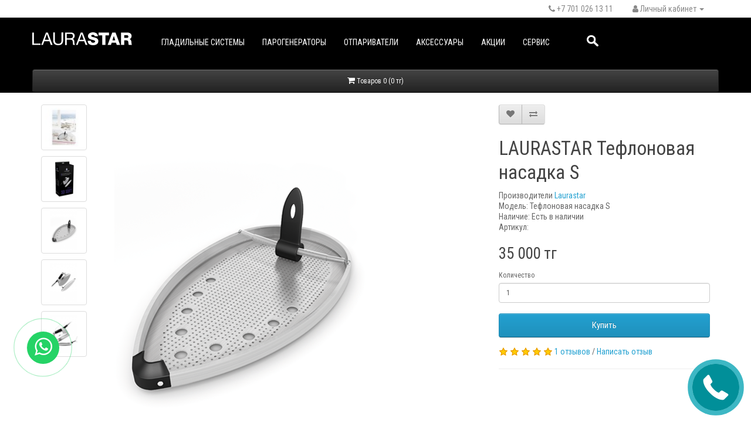

--- FILE ---
content_type: text/html; charset=utf-8
request_url: https://laurastar.kz/index.php?route=product/product&path=59_63&product_id=91
body_size: 6604
content:
<!DOCTYPE html>
<!--[if IE]><![endif]-->
<!--[if IE 8 ]><html dir="ltr" lang="ru" class="ie8"><![endif]-->
<!--[if IE 9 ]><html dir="ltr" lang="ru" class="ie9"><![endif]-->
<!--[if (gt IE 9)|!(IE)]><!-->
<html dir="ltr" lang="ru">
<!--<![endif]-->
<head>
<meta charset="UTF-8" />
<meta name="viewport" content="width=device-width, initial-scale=1">
<meta http-equiv="X-UA-Compatible" content="IE=edge">
<meta name="yandex-verification" content="47e4d8f4aa8fa58c" />
<title>Тефлоновая насадка S</title>
<base href="https://laurastar.kz/" />
<script src="catalog/view/javascript/jquery/jquery-2.1.1.min.js" type="text/javascript"></script>
<link href="catalog/view/javascript/bootstrap/css/bootstrap.min.css" rel="stylesheet" media="screen" />
<script src="catalog/view/javascript/bootstrap/js/bootstrap.min.js" type="text/javascript"></script>
<link href="catalog/view/javascript/font-awesome/css/font-awesome.min.css" rel="stylesheet" type="text/css" />
<link href="https://fonts.googleapis.com/css?family=Roboto+Condensed:300,400,700&amp;subset=cyrillic" rel="stylesheet"> 
<link href="catalog/view/theme/default/stylesheet/stylesheet.css" rel="stylesheet">
<link href="catalog/view/javascript/jquery/magnific/magnific-popup.css" type="text/css" rel="stylesheet" media="screen" />
<link href="catalog/view/javascript/jquery/datetimepicker/bootstrap-datetimepicker.min.css" type="text/css" rel="stylesheet" media="screen" />
<script src="catalog/view/javascript/jquery/magnific/jquery.magnific-popup.min.js" type="text/javascript"></script>
<script src="catalog/view/javascript/jquery/datetimepicker/moment/moment.min.js" type="text/javascript"></script>
<script src="catalog/view/javascript/jquery/datetimepicker/moment/moment-with-locales.min.js" type="text/javascript"></script>
<script src="catalog/view/javascript/jquery/datetimepicker/bootstrap-datetimepicker.min.js" type="text/javascript"></script>
<script src="catalog/view/javascript/common.js" type="text/javascript"></script>
<link href="https://laurastar.kz/index.php?route=product/product&amp;product_id=91" rel="canonical" />
<link href="https://laurastar.kz/image/catalog/utyug-fav.jpeg" rel="icon" />
<script>
  function toggleSearch(e) {
	e.preventDefault();
	var elem = document.getElementById("search");
	if (elem.classList.contains("visible_search")) {
		elem.classList.remove("visible_search");
		setTimeout(function(){
			elem.style.display = "none";
		}, 350);
	} else {
		elem.style.display = "inline-table";
		setTimeout(function(){
			elem.classList.add("visible_search");
		}, 50);
	}
	return false;
  }
</script>
<!-- Google Tag Manager -->
<script>(function(w,d,s,l,i){w[l]=w[l]||[];w[l].push({'gtm.start':
new Date().getTime(),event:'gtm.js'});var f=d.getElementsByTagName(s)[0],
j=d.createElement(s),dl=l!='dataLayer'?'&l='+l:'';j.async=true;j.src=
'https://www.googletagmanager.com/gtm.js?id='+i+dl;f.parentNode.insertBefore(j,f);
})(window,document,'script','dataLayer','GTM-PGDMVLM');</script>
<!-- End Google Tag Manager -->
</head>
<body>
<!--onpage script, should be addded once, berfore closing </body> -->
<script>(function(d, s, id) {
    var js, kjs;
    if (d.getElementById(id)) return;
    js = d.createElement(s); js.id = id;
    js.src = 'https://kaspi.kz/kaspibutton/widget/ks-wi_ext.js';
    kjs = document.getElementsByTagName(s)[0]
    kjs.parentNode.insertBefore(js, kjs);
}(document, 'script', 'KS-Widget'));</script>

<!-- Google Tag Manager (noscript) -->
<noscript><iframe src="https://www.googletagmanager.com/ns.html?id=GTM-PGDMVLM"
height="0" width="0" style="display:none;visibility:hidden"></iframe></noscript>
<!-- End Google Tag Manager (noscript) --> 

<nav id="top">
  <div class="container"> 
    
    <div id="top-links" class="nav pull-right">
      <ul class="list-inline">
        <li><a href="https://laurastar.kz/index.php?route=information/contact"><i class="fa fa-phone"></i></a> <span class="hidden-xs hidden-sm hidden-md">+7 701 026 13 11</span></li>
        <li class="dropdown"><a href="https://laurastar.kz/index.php?route=account/account" title="Личный кабинет" class="dropdown-toggle" data-toggle="dropdown"><i class="fa fa-user"></i> <span class="hidden-xs hidden-sm hidden-md">Личный кабинет</span> <span class="caret"></span></a>
          <ul class="dropdown-menu dropdown-menu-right">
                        <li><a href="https://laurastar.kz/index.php?route=account/register">Регистрация</a></li>
            <li><a href="https://laurastar.kz/index.php?route=account/login">Авторизация</a></li>
                      </ul>
        </li>
      </ul>
    </div>
  </div>
</nav>
<header class="header">
  <div class="container">
    <div class="row">
      <div class="pull-left mob-logow">
        <div id="logo"><a href="https://laurastar.kz/index.php?route=common/home"><div class="logo_link"></div></a></div>
      </div>
      <div class="pull-left mob-meuw hhah">
		  <nav id="menu" class="navbar">
    <div class="navbar-header"><span id="category" class="visible-xs">Категории</span>
      <button type="button" class="btn btn-navbar navbar-toggle" data-toggle="collapse" data-target=".navbar-ex1-collapse"><i class="fa fa-bars"></i></button>
    </div>
    <div class="collapse navbar-collapse navbar-ex1-collapse">
      <ul class="nav navbar-nav asdasdas">
                        <li><a href="https://laurastar.kz/ironing-systems">Гладильные системы</a></li>
                                <li><a href="https://laurastar.kz/steam-stations">Парогенераторы</a></li>
                                <li><a href="https://laurastar.kz/otparivateli">Отпариватели</a></li>
                                <li class="dropdown"><a href="https://laurastar.kz/accessories-cat" class="dropdown-toggle" data-toggle="dropdown">Аксессуары</a>
          <div class="dropdown-menu">
            <div class="dropdown-inner">               <ul class="list-unstyled">
                                <li><a href="https://laurastar.kz/index.php?route=product/category&amp;path=59_64">Вспомогательные аксессуары</a></li>
                                <li><a href="https://laurastar.kz/index.php?route=product/category&amp;path=59_63">Тефлоновые насадки и антенны </a></li>
                                <li><a href="https://laurastar.kz/index.php?route=product/category&amp;path=59_62">Фильтры от накипи</a></li>
                                <li><a href="https://laurastar.kz/accessories-cat/ironing-boards">Гладильные доски</a></li>
                                <li><a href="https://laurastar.kz/accessories-cat/covers">Чехлы</a></li>
                                <li><a href="https://laurastar.kz/index.php?route=product/category&amp;path=59_68">Дополнительные услуги</a></li>
                              </ul>
              </div>
            <a href="https://laurastar.kz/accessories-cat" class="see-all">Показать все Аксессуары</a> </div>
        </li>
                		<li><a href="http://laurastar.kz/akcii">Акции</a></li>
        <li><a href="https://service-laurastar.kz/">Сервис</a></li>
      </ul>
    </div>
  </nav>
 
      </div>
      <div class="pull-left mob-searchw">
    	<a href="#search" class="show_search" onClick="toggleSearch(event)"></a>
        <div id="search" style="display:none;" class="input-group">
  <input type="text" name="search" value="" placeholder="Поиск" class="form-control input-lg" />
  <span class="input-group-btn">
    <button type="button" class="btn btn-default btn-lg"><i class="fa fa-search"></i></button>
  </span>
</div>
      </div>
      <div class="pull-righ mob-cartw"><div id="cart" class="btn-group btn-block">
  <button type="button" data-toggle="dropdown" data-loading-text="Загрузка..." class="btn btn-inverse btn-block btn-lg dropdown-toggle"><i class="fa fa-shopping-cart"></i> <span id="cart-total">Товаров 0 (0 тг)</span></button>
  <ul class="dropdown-menu pull-right">
        <li>
      <p class="text-center">Ваша корзина пуста!</p>
    </li>
      </ul>
</div>
</div>
    </div>
  </div>
</header>

<div id="product-product" class="container">
  <ul class="breadcrumb">
        <li><a href="https://laurastar.kz/index.php?route=common/home"><i class="fa fa-home"></i></a></li>
        <li><a href="https://laurastar.kz/accessories-cat">Аксессуары</a></li>
        <li><a href="https://laurastar.kz/index.php?route=product/category&amp;path=59_63">Тефлоновые насадки и антенны </a></li>
        <li><a href="https://laurastar.kz/index.php?route=product/product&amp;path=59_63&amp;product_id=91">LAURASTAR  Тефлоновая насадка S</a></li>
      </ul>
  <div class="row">
                <div id="content" class="col-sm-12">
      <div class="row">                         <div class="col-sm-8">
                  	<ul class="side_thumb">
        	  		      		      <li class="image-additional"><a class="thumbnail" href="https://laurastar.kz/image/cache/catalog/Teflon/119-protect-semelle1-435x614-2135-435x614.jpg" title="LAURASTAR  Тефлоновая насадка S"> <img src="https://laurastar.kz/image/cache/catalog/Teflon/119-protect-semelle1-435x614-2135-74x74.jpg" title="LAURASTAR  Тефлоновая насадка S" alt="LAURASTAR  Тефлоновая насадка S" /></a></li>
		      		      <li class="image-additional"><a class="thumbnail" href="https://laurastar.kz/image/cache/catalog/Teflon/119-510-7800-735-product-4-722-zoom-435x614.png" title="LAURASTAR  Тефлоновая насадка S"> <img src="https://laurastar.kz/image/cache/catalog/Teflon/119-510-7800-735-product-4-722-zoom-74x74.png" title="LAURASTAR  Тефлоновая насадка S" alt="LAURASTAR  Тефлоновая насадка S" /></a></li>
		      		      <li class="image-additional"><a class="thumbnail" href="https://laurastar.kz/image/cache/catalog/Teflon/119-510-7800-735-product-1-719-zoom-435x614.png" title="LAURASTAR  Тефлоновая насадка S"> <img src="https://laurastar.kz/image/cache/catalog/Teflon/119-510-7800-735-product-1-719-zoom-74x74.png" title="LAURASTAR  Тефлоновая насадка S" alt="LAURASTAR  Тефлоновая насадка S" /></a></li>
		      		      <li class="image-additional"><a class="thumbnail" href="https://laurastar.kz/image/cache/catalog/Teflon/119-510-7800-735-product-3-721-zoom-435x614.png" title="LAURASTAR  Тефлоновая насадка S"> <img src="https://laurastar.kz/image/cache/catalog/Teflon/119-510-7800-735-product-3-721-zoom-74x74.png" title="LAURASTAR  Тефлоновая насадка S" alt="LAURASTAR  Тефлоновая насадка S" /></a></li>
		      		      <li class="image-additional"><a class="thumbnail" href="https://laurastar.kz/image/cache/catalog/Teflon/119-510-7800-735-product-2-720-zoom-435x614.png" title="LAURASTAR  Тефлоновая насадка S"> <img src="https://laurastar.kz/image/cache/catalog/Teflon/119-510-7800-735-product-2-720-zoom-74x74.png" title="LAURASTAR  Тефлоновая насадка S" alt="LAURASTAR  Тефлоновая насадка S" /></a></li>
		      		              	</ul>
		    <ul class="thumbnails">
		      		      <li><a class="thumbnail" href="https://laurastar.kz/image/cache/catalog/Teflon/119-510-7800-735-product-1-719-zoom-435x614.png" title="LAURASTAR  Тефлоновая насадка S"><img src="https://laurastar.kz/image/cache/catalog/Teflon/119-510-7800-735-product-1-719-zoom-435x614.png" title="LAURASTAR  Тефлоновая насадка S" alt="LAURASTAR  Тефлоновая насадка S" /></a></li>
		      		    </ul>
                  </div>
                                <div class="col-sm-4">
          <div class="btn-group">
            <button type="button" data-toggle="tooltip" class="btn btn-default" title="В закладки" onclick="wishlist.add('91');"><i class="fa fa-heart"></i></button>
            <button type="button" data-toggle="tooltip" class="btn btn-default" title="В сравнение" onclick="compare.add('91');"><i class="fa fa-exchange"></i></button>
          </div>
          <h1>LAURASTAR  Тефлоновая насадка S</h1>
          <ul class="list-unstyled">
                        <li>Производители <a href="https://laurastar.kz/laurastar-manufacturer">Laurastar</a></li>
                        <li>Модель: Тефлоновая насадка S</li>
                        <li>Наличие: Есть в наличии</li>
			<li>Артикул: </li>
			<div class="ks-widget"
         data-template="button"
         data-merchant-sku=""
         data-merchant-code="Laurastarkz"
         data-city="750000000"
        ></div>
          </ul>
                    <ul class="list-unstyled">
                        <li>
              <h2>35 000 тг</h2>
            </li>
                                                          </ul>
                    <div id="product">                         <div class="form-group">
              <label class="control-label" for="input-quantity">Количество</label>
              <input type="text" name="quantity" value="1" size="2" id="input-quantity" class="form-control" />
              <input type="hidden" name="product_id" value="91" />
              <br />		  
              <button type="button" id="button-cart" data-loading-text="Загрузка..." class="btn btn-primary btn-lg btn-block">Купить</button>
			  <div id="dynamic"></div>
            </div>
            </div>
                    <div class="rating">
            <p>              <span class="fa fa-stack"><i class="fa fa-star fa-stack-1x"></i><i class="fa fa-star-o fa-stack-1x"></i></span>                            <span class="fa fa-stack"><i class="fa fa-star fa-stack-1x"></i><i class="fa fa-star-o fa-stack-1x"></i></span>                            <span class="fa fa-stack"><i class="fa fa-star fa-stack-1x"></i><i class="fa fa-star-o fa-stack-1x"></i></span>                            <span class="fa fa-stack"><i class="fa fa-star fa-stack-1x"></i><i class="fa fa-star-o fa-stack-1x"></i></span>                            <span class="fa fa-stack"><i class="fa fa-star fa-stack-1x"></i><i class="fa fa-star-o fa-stack-1x"></i></span>               <a href="" onclick="$('a[href=\'#tab-review\']').trigger('click'); return false;">1 отзывов</a> / <a href="" onclick="$('a[href=\'#tab-review\']').trigger('click'); return false;">Написать отзыв</a></p>
            <hr>
            <!-- AddThis Button BEGIN -->
            <div class="addthis_toolbox addthis_default_style" data-url="https://laurastar.kz/index.php?route=product/product&amp;product_id=91"><a class="addthis_button_facebook_like" fb:like:layout="button_count"></a> <a class="addthis_button_tweet"></a> <a class="addthis_button_pinterest_pinit"></a> <a class="addthis_counter addthis_pill_style"></a></div>
            <script type="text/javascript" src="//s7.addthis.com/js/300/addthis_widget.js#pubid=ra-515eeaf54693130e"></script> 
            <!-- AddThis Button END --> 
          </div>
           </div>
      </div>
      <div class="row">
        <div class="col-md-12">
    	  <ul class="nav nav-tabs">
            <li class="active"><a href="#tab-description" data-toggle="tab">Описание</a></li>
                                    <li><a href="#tab-review" data-toggle="tab">Отзывов (1)</a></li>
            
			<!--xml-->
						<!--xml-->
			
          </ul>
          <div class="tab-content">

			<!--xml-->
						<!--xml-->
			
            <div class="tab-pane active" id="tab-description"><p class="MsoNormal"><b>Насадка SOFTPRESSING<o:p></o:p></b></p><p class="MsoNormal"><br></p><p class="MsoNormal">Ткань
служит дольше, результат глажения лучше.<o:p></o:p></p><p class="MsoNormal">Насадка
SOFTPRESSING - это дополнительная съёмная подошва утюга со специальным
(тефлоновым) покрытием, которая уменьшает температуру поверхности подошвы
утюга, исключает прилипание утюга к ткани, и предохраняет одежду от ненужного
блеска.<o:p></o:p></p><p>









</p><p class="MsoNormal">Применяется для<span lang="EN-US">
LAURASTAR X1, MAGIC i-S6, LAURASTAR 30, MAGIC i-F1, MAGIC i-S5, LAURASTAR S4E,
PREMIUM S3, EVOLUTION i-G5, EVOLUTION G4, STEAMAX G2, FIRST G1</span><span lang="EN-US"><o:p></o:p></span></p></div>
                                    <div class="tab-pane" id="tab-review">
              <form class="form-horizontal" id="form-review">
                <div id="review"></div>
                <h2>Написать отзыв</h2>
                                <div class="form-group required">
                  <div class="col-sm-12">
                    <label class="control-label" for="input-name">Ваше имя:</label>
                    <input type="text" name="name" value="" id="input-name" class="form-control" />
                  </div>
                </div>
                <div class="form-group required">
                  <div class="col-sm-12">
                    <label class="control-label" for="input-review">Ваш отзыв:</label>
                    <textarea name="text" rows="5" id="input-review" class="form-control"></textarea>
                    <div class="help-block"><span style="color: #FF0000;">Примечание:</span> HTML разметка не поддерживается! Используйте обычный текст.</div>
                  </div>
                </div>
                <div class="form-group required">
                  <div class="col-sm-12">
                    <label class="control-label">Оценка:</label>
                    &nbsp;&nbsp;&nbsp; Плохо&nbsp;
                    <input type="radio" name="rating" value="1" />
                    &nbsp;
                    <input type="radio" name="rating" value="2" />
                    &nbsp;
                    <input type="radio" name="rating" value="3" />
                    &nbsp;
                    <input type="radio" name="rating" value="4" />
                    &nbsp;
                    <input type="radio" name="rating" value="5" />
                    &nbsp;Хорошо</div>
                </div>
                
                <div class="buttons clearfix">
                  <div class="pull-right">
                    <button type="button" id="button-review" data-loading-text="Загрузка..." class="btn btn-primary">Продолжить</button>
                  </div>
                </div>
                              </form>
            </div>
                      </div>
        </div>
      </div>
                    </div>
    </div>
</div>
<script type="text/javascript"><!--
$('select[name=\'recurring_id\'], input[name="quantity"]').change(function(){
	$.ajax({
		url: 'index.php?route=product/product/getRecurringDescription',
		type: 'post',
		data: $('input[name=\'product_id\'], input[name=\'quantity\'], select[name=\'recurring_id\']'),
		dataType: 'json',
		beforeSend: function() {
			$('#recurring-description').html('');
		},
		success: function(json) {
			$('.alert-dismissible, .text-danger').remove();

			if (json['success']) {
				$('#recurring-description').html(json['success']);
			}
		}
	});
});
//--></script> 
<script type="text/javascript"><!--
$('#button-cart').on('click', function() {
	$.ajax({
		url: 'index.php?route=checkout/cart/add',
		type: 'post',
		data: $('#product input[type=\'text\'], #product input[type=\'hidden\'], #product input[type=\'radio\']:checked, #product input[type=\'checkbox\']:checked, #product select, #product textarea'),
		dataType: 'json',
		beforeSend: function() {
			$('#button-cart').button('loading');
		},
		complete: function() {
			$('#button-cart').button('reset');
		},
		success: function(json) {
			$('.alert-dismissible, .text-danger').remove();
			$('.form-group').removeClass('has-error');

			if (json['error']) {
				if (json['error']['option']) {
					for (i in json['error']['option']) {
						var element = $('#input-option' + i.replace('_', '-'));

						if (element.parent().hasClass('input-group')) {
							element.parent().after('<div class="text-danger">' + json['error']['option'][i] + '</div>');
						} else {
							element.after('<div class="text-danger">' + json['error']['option'][i] + '</div>');
						}
					}
				}

				if (json['error']['recurring']) {
					$('select[name=\'recurring_id\']').after('<div class="text-danger">' + json['error']['recurring'] + '</div>');
				}

				// Highlight any found errors
				$('.text-danger').parent().addClass('has-error');
			}

			if (json['success']) {
				$('.breadcrumb').after('<div class="alert alert-success alert-dismissible">' + json['success'] + '<button type="button" class="close" data-dismiss="alert">&times;</button></div>');

				$('#cart > button').html('<span id="cart-total"><i class="fa fa-shopping-cart"></i> ' + json['total'] + '</span>');

				$('html, body').animate({ scrollTop: 0 }, 'slow');

				$('#cart > ul').load('index.php?route=common/cart/info ul li');
			}
		},
        error: function(xhr, ajaxOptions, thrownError) {
            alert(thrownError + "\r\n" + xhr.statusText + "\r\n" + xhr.responseText);
        }
	});
});
//--></script> 
<script type="text/javascript"><!--
$('.date').datetimepicker({
	language: 'ru',
	pickTime: false
});

$('.datetime').datetimepicker({
	language: 'ru',
	pickDate: true,
	pickTime: true
});

$('.time').datetimepicker({
	language: 'ru',
	pickDate: false
});

$('button[id^=\'button-upload\']').on('click', function() {
	var node = this;

	$('#form-upload').remove();

	$('body').prepend('<form enctype="multipart/form-data" id="form-upload" style="display: none;"><input type="file" name="file" /></form>');

	$('#form-upload input[name=\'file\']').trigger('click');

	if (typeof timer != 'undefined') {
    	clearInterval(timer);
	}

	timer = setInterval(function() {
		if ($('#form-upload input[name=\'file\']').val() != '') {
			clearInterval(timer);

			$.ajax({
				url: 'index.php?route=tool/upload',
				type: 'post',
				dataType: 'json',
				data: new FormData($('#form-upload')[0]),
				cache: false,
				contentType: false,
				processData: false,
				beforeSend: function() {
					$(node).button('loading');
				},
				complete: function() {
					$(node).button('reset');
				},
				success: function(json) {
					$('.text-danger').remove();

					if (json['error']) {
						$(node).parent().find('input').after('<div class="text-danger">' + json['error'] + '</div>');
					}

					if (json['success']) {
						alert(json['success']);

						$(node).parent().find('input').val(json['code']);
					}
				},
				error: function(xhr, ajaxOptions, thrownError) {
					alert(thrownError + "\r\n" + xhr.statusText + "\r\n" + xhr.responseText);
				}
			});
		}
	}, 500);
});
//--></script> 
<script type="text/javascript"><!--
$('#review').delegate('.pagination a', 'click', function(e) {
    e.preventDefault();

    $('#review').fadeOut('slow');

    $('#review').load(this.href);

    $('#review').fadeIn('slow');
});

$('#review').load('index.php?route=product/product/review&product_id=91');

$('#button-review').on('click', function() {
	$.ajax({
		url: 'index.php?route=product/product/write&product_id=91',
		type: 'post',
		dataType: 'json',
		data: $("#form-review").serialize(),
		beforeSend: function() {
			$('#button-review').button('loading');
		},
		complete: function() {
			$('#button-review').button('reset');
		},
		success: function(json) {
			$('.alert-dismissible').remove();

			if (json['error']) {
				$('#review').after('<div class="alert alert-danger alert-dismissible"><i class="fa fa-exclamation-circle"></i> ' + json['error'] + '</div>');
			}

			if (json['success']) {
				$('#review').after('<div class="alert alert-success alert-dismissible"><i class="fa fa-check-circle"></i> ' + json['success'] + '</div>');

				$('input[name=\'name\']').val('');
				$('textarea[name=\'text\']').val('');
				$('input[name=\'rating\']:checked').prop('checked', false);
			}
		}
	});
});

$(document).ready(function() {
	$('.thumbnails').magnificPopup({
		type:'image',
		delegate: 'a',
		gallery: {
			enabled: true
		}
	});
});
//--></script>
<script type="text/javascript"><!--
$('.side_thumb .thumbnail').click(function(e){
	e.preventDefault();
	$('.thumbnails .thumbnail img').attr('src', this.href);
	$('.thumbnails .thumbnail').attr('href', this.href);
	return false;
});
//--></script>


<footer>
  <div class="above_footer">
	<p class="above_info">
		<img src="/image/catalog/ico1.png">
		<span>Лауреат многих премий</span
	</p>
	<p class="above_info">
		<img src="/image/catalog/ico2.png">
		<span>Сертифицирован Repairable 10</span>
	</p>
  </div>
  <div class="container">
    <div class="row">
            <div class="col-sm-3">
        <h5>Информация</h5>
        <ul class="list-unstyled">
                   <li><a href="https://laurastar.kz/akcii">Акции</a></li>
                    <li><a href="https://laurastar.kz/about-us">О компании</a></li>
                    <li><a href="https://laurastar.kz/index.php?route=information/information&amp;information_id=6">Информация о доставке</a></li>
                    <li><a href="https://laurastar.kz/index.php?route=information/information&amp;information_id=3">Политика конфиденциальности</a></li>
                    <li><a href="https://laurastar.kz/index.php?route=information/information&amp;information_id=5">Условия и правила</a></li>
                  </ul>
      </div>
            <div class="col-sm-3">
        <h5>Служба поддержки</h5>
        <ul class="list-unstyled">
          <li><a href="https://laurastar.kz/index.php?route=information/contact">Контакты</a></li>
          <li><a href="https://laurastar.kz/index.php?route=account/return/add">Возврат товара</a></li>
          <li><a href="https://laurastar.kz/index.php?route=information/sitemap">Карта сайта</a></li>
        </ul>
      </div>
      <div class="col-sm-3">
        <h5>Дополнительно</h5>
        <ul class="list-unstyled">
          <li><a href="https://laurastar.kz/index.php?route=product/manufacturer">Производители</a></li>
          <li><a href="https://laurastar.kz/index.php?route=account/voucher">Подарочные сертификаты</a></li>
          <li><a href="https://laurastar.kz/index.php?route=affiliate/login">Партнерская программа</a></li>
          <li><a href="https://laurastar.kz/index.php?route=product/special">Акции</a></li>
        </ul>
      </div>
      <div class="col-sm-3">
        <h5>Личный Кабинет</h5>
        <ul class="list-unstyled">
          <li><a href="https://laurastar.kz/index.php?route=account/account">Личный Кабинет</a></li>
          <li><a href="https://laurastar.kz/index.php?route=account/order">История заказов</a></li>
          <li><a href="https://laurastar.kz/index.php?route=account/wishlist">Закладки</a></li>
          <li><a href="https://laurastar.kz/index.php?route=account/newsletter">Рассылка</a></li>
        </ul>
      </div>
    </div>
    <hr>
    <p class="copy_link">Создание сайта: <a href="https://kaz.agency/" target="_blank">Мастерская Коломейцева</a></p>
  </div>
  <div class="pulse">
	<a href="tel:+7 701 800 40 52"><img src="/image/catalog/lphon.png" alt="обратный звонок"/></a>
  </div>
  <style>
	.pulse {
	position:fixed;     right: 20px;
    bottom: 20px;
    border-radius: 40px;
  cursor: pointer;
  box-shadow: 0 0 0 rgba(41, 176, 190, 0.9);
  animation: pulse 2s infinite;
}
.pulse:hover {
  animation: none;
}

@-webkit-keyframes pulse {
  0% {
    -webkit-box-shadow: 0 0 0 0 rgba(41, 176, 190, 0.9);
  }
  70% {
      -webkit-box-shadow: 0 0 0 10px rgba(41, 176, 190, 0.9);
  }
  100% {
      -webkit-box-shadow: 0 0 0 0 rgba(41, 176, 190, 0.9);
  }
}
@keyframes pulse {
  0% {
    -moz-box-shadow: 0 0 0 0 rgba(41, 176, 190, 0.9);
    box-shadow: 0 0 0 0 rgba(41, 176, 190, 0.9);
  }
  70% {
      -moz-box-shadow: 0 0 0 10px rgba(41, 176, 190, 0.9);
      box-shadow: 0 0 0 10px rgba(41, 176, 190, 0.9);
  }
  100% {
      -moz-box-shadow: 0 0 0 0 rgba(41, 176, 190, 0.9);
      box-shadow: 0 0 0 0 rgba(41, 176, 190, 0.9);
  }
}
  </style>
  <a href="https://api.whatsapp.com/send?phone=7010261311" target="_blank" title="Написать в Whatsapp" rel="noopener noreferrer"><div class="whatsapp-button"><i class="fa fa-whatsapp"></i></div></a>
</footer>
<script src="//code-ya.jivosite.com/widget/fvsSslGu5o" async></script>
<!-- Begin LeadBack code {literal} 
<script>
  /*  var _emv = _emv || [];
    _emv['campaign'] = 'c3bd3d83ed89353bd669c714';
    
    (function() {
        var em = document.createElement('script'); em.type = 'text/javascript'; em.async = true;
        em.src = ('https:' == document.location.protocol ? 'https://' : 'http://') + 'leadback.ru/js/leadback.js';
        var s = document.getElementsByTagName('script')[0]; s.parentNode.insertBefore(em, s);
    })();*/
</script>
 End LeadBack code {/literal} -->
</body></html> 


--- FILE ---
content_type: text/html; charset=utf-8
request_url: https://laurastar.kz/index.php?route=product/product/review&product_id=91
body_size: 400
content:
<table class="table table-striped table-bordered">
  <tr>
    <td style="width: 50%;"><strong>Альмира Садуакасова</strong></td>
    <td class="text-right">14.06.2022</td>
  </tr>
  <tr>
    <td colspan="2"><p>Спасибо администратору Любови которая подсказала мне, что оставлять утюг в этом тифлоне нельзя. 15 лет пользуюсь системой лаурастар и никто не удосужился мне объяснить этого. </p>
             <span class="fa fa-stack"><i class="fa fa-star fa-stack-2x"></i><i class="fa fa-star-o fa-stack-2x"></i></span>              <span class="fa fa-stack"><i class="fa fa-star fa-stack-2x"></i><i class="fa fa-star-o fa-stack-2x"></i></span>              <span class="fa fa-stack"><i class="fa fa-star fa-stack-2x"></i><i class="fa fa-star-o fa-stack-2x"></i></span>              <span class="fa fa-stack"><i class="fa fa-star fa-stack-2x"></i><i class="fa fa-star-o fa-stack-2x"></i></span>              <span class="fa fa-stack"><i class="fa fa-star fa-stack-2x"></i><i class="fa fa-star-o fa-stack-2x"></i></span>       </td>
  </tr>
</table>
<div class="text-right"></div>
 

--- FILE ---
content_type: text/css
request_url: https://laurastar.kz/catalog/view/theme/default/stylesheet/stylesheet.css
body_size: 5778
content:
body {
	font-family: 'Roboto Condensed', sans-serif;
	font-weight: 400;
	color: #666;
	font-size: 14px;
	line-height: 1.33;
	width: 100%;
}
h1, h2, h3, h4, h5, h6 {
	color: #444;
	line-height: 1.25;
}
/* default font size */
.fa {
	font-size: 14px;
}
.copy_link {
	font-size:12px;
	text-align:left;
}
.copy_link a {
	color:#777;
}
.copy_link a:hover,
.copy_link a:active,
.copy_link a:focus {
	color:#ddd;
}
.whatsapp-button {
    position: fixed;
    left: 73px;
    bottom: 73px;
    transform: translate(-50%, -50%);
    background: #25D366; /*цвет кнопки*/
    border-radius: 50%;
    width: 55px; /*ширина кнопки*/
    height: 55px; /*высота кнопки*/
    color: #fff;
    text-align: center;
    line-height: 53px; /*центровка иконки в кнопке*/
    font-size: 35px; /*размер иконки*/
    z-index: 9999;
}
.whatsapp-button a {
    color: #fff;
}
.whatsapp-button .fa {font-size:inherit !important;}
.whatsapp-button:before,
.whatsapp-button:after {
    content: " ";
    display: block;
    position: absolute;
    border: 50%;
    border: 1px solid #25D366; /*цвет анимированных волн от кнопки*/
    left: -20px;
    right: -20px;
    top: -20px;
    bottom: -20px;
    border-radius: 50%;
    animation: animate 1.5s linear infinite;
    opacity: 0;
    backface-visibility: hidden; 
}
 
.whatsapp-button:after{
    animation-delay: .5s;
}
 
@keyframes animate
{
    0%
    {
        transform: scale(0.5);
        opacity: 0;
    }
    50%
    {
        opacity: 1;
    }
    100%
    {
        transform: scale(1.2);
        opacity: 0;
    }
}
/* Override the bootstrap defaults */
h1 {
	font-size: 33px;
}
h2 {
	font-size: 27px;
}
h3 {
	font-size: 21px;
}
h4 {
	font-size: 15px;
}
h5 {
	font-size: 12px;
}
h6 {
	font-size: 10.2px;
}
a {
	color: #23a1d1;
}
a:hover {
	text-decoration: none;
}
a:hover,
a:active,
a:focus {
	outline: none;
}
legend {
	font-size: 18px;
	padding: 7px 0px
}
label {
	font-size: 12px;
	font-weight: normal;
}
select.form-control, textarea.form-control, input[type="text"].form-control, input[type="password"].form-control, input[type="datetime"].form-control, input[type="datetime-local"].form-control, input[type="date"].form-control, input[type="month"].form-control, input[type="time"].form-control, input[type="week"].form-control, input[type="number"].form-control, input[type="email"].form-control, input[type="url"].form-control, input[type="search"].form-control, input[type="tel"].form-control, input[type="color"].form-control {
	font-size: 12px;
}
.input-group input, .input-group select, .input-group .dropdown-menu, .input-group .popover {
	font-size: 12px;
}
.input-group .input-group-addon {
	font-size: 12px;
	height: 30px;
}
/* Fix some bootstrap issues */
span.hidden-xs, span.hidden-sm, span.hidden-md, span.hidden-lg {
	display: inline;
}

.nav-tabs {
	margin-bottom: 15px;
}
div.required .control-label:before {
	content: '* ';
	color: #F00;
	font-weight: bold;
}
.prouct_price {
	margin:10px 10px 15px;
	text-align:center;
}
.prouct_price span {
	font-size:20px;
	line-height:1;
	color:#2f2c71;
}
.related_caption p:nth-child(2) {
	display:none;
}
/* Gradent to all drop down menus */
.dropdown-menu li > a:hover {
	text-decoration: none;
	color: #ffffff;
	background-color: #229ac8;
	background-image: linear-gradient(to bottom, #23a1d1, #1f90bb);
	background-repeat: repeat-x;
}
/* top */
#top {
	background-color: #fff;
	margin: 0;
}
#top .container {
	padding: 0 20px;
}
#top #form-currency .currency-select,
#top #form-language .language-select {
	text-align: left;
}
#top #form-currency .currency-select:hover,
#top #form-language .language-select:hover {
	text-shadow: none;
	color: #ffffff;
	background-color: #229ac8;
	background-image: linear-gradient(to bottom, #23a1d1, #1f90bb);
	background-repeat: repeat-x;
}
#top .btn-link, #top-links li, #top-links a {
	color: #888;
	text-shadow: 0 1px 0 #FFF;
	text-decoration: none;
}
#top .btn-link:hover, #top-links a:hover {
	color: #444;
}
#top-links .dropdown-menu a {
	text-shadow: none;
}
#top-links .dropdown-menu a:hover {
	color: #FFF;
}
#top .btn-link strong {
	font-size: 14px;
        line-height: 14px;
}
#top-links {
	padding-top: 6px;
	padding-bottom: 6px;
}
#top-links > .list-inline {
	margin-bottom:0;
}
#top-links a + a {
	margin-left: 15px;
}
.header {
	background:#000;
}
/* logo */
#logo {
	margin: 0;
}
.logo_link {
	background-image: url(/image/catalog/logo-laurastar.svg);
	background-position: left center;
	background-repeat: no-repeat;
	background-size: 100%;
	height: 72px;
	width: 170px;
}
.show_search {
	display:block;
	width:25px;
	height:25px;
	background: url(/image/catalog/icon-search.png) no-repeat center center;
	background-size:80%;
	margin-top: 27px;
	margin-left:30px;
}
/* search */
#search {
	position:absolute;
	margin-bottom:0;
	padding:10px;
	background:#fff;
	width: 180px;
	margin-left: -70px;
	margin-top: 10px;
	opacity:0;
	-webkit-transition: opacity .3s ease-out;
	-moz-transition: opacity .3s ease-out;
	-o-transition: opacity .3s ease-out;
	transition: opacity .3s ease-out;
	z-index:100;
}
#search.visible_search {
	opacity:1;
}
#search .input-lg {
	height: 30px;
	line-height: 20px;
	padding: 0 10px;
	border:1px solid #c2c2c2;
	box-shadow:none;
}
#search .input-lg:focus {
	border:1px solid #c2c2c2;
	box-shadow:none;
}
#search .btn-lg {
	font-size: 15px;
	line-height: 18px;
	padding: 5px 10px;
	text-shadow: none;
	background:#000;
	border-color:#000;
	color:#fff;
	box-shadow:none;
}
#search .btn-lg:hover,
#search .btn-lg:active,
#search .btn-lg:focus {
	background:#000;
	border-color:#000;
	color:#fff;
	box-shadow:none;
}
/* cart */
#cart {
	margin:16px 0 0;
}
#cart > .btn {
	font-size: 12px;
	line-height: 18px;
	color: #FFF;
}
#cart.open > .btn {
	background-image: none;
	background-color: #FFFFFF;
	border: 1px solid #E6E6E6;
	color: #666;
	box-shadow: none;
	text-shadow: none;
}
#cart.open > .btn:hover {
	color: #444;
}
#cart .dropdown-menu {
	background: #eee;
	z-index: 1001;
}
#cart .dropdown-menu {
	min-width: 100%;
}
@media (max-width: 478px) {
	#cart .dropdown-menu {
		width: 100%;
	}
}
#cart .dropdown-menu table {
	margin-bottom: 10px;
}
#cart .dropdown-menu li > div {
	min-width: 427px;
	padding: 0 10px;
}
@media (max-width: 478px) {
	#cart .dropdown-menu li > div {
		min-width: 100%;
	}
}
#cart .dropdown-menu li p {
	margin: 20px 0;
}
/* menu */
#menu {
	background: transparent;
	border: none;
	margin:22px 0 0 20px;
	min-height:40px;
}
#menu .nav > li > a {
	color: #fff;
	text-transform:uppercase;
	text-shadow: 0 -1px 0 rgba(0, 0, 0, 0.25);
	padding: 10px 15px 10px 15px;
	min-height: 15px;
	background-color: transparent;
}
#menu .nav > li > a:hover, #menu .nav > li.open > a {
	background-color: rgba(0, 0, 0, 0.1);
}
#menu .dropdown-menu {
	padding-bottom: 0;
}
#menu .dropdown-inner {
	display: table;
}
#menu .dropdown-inner ul {
	display: table-cell;
}
#menu .dropdown-inner a {
	min-width: 160px;
	display: block;
	padding: 3px 20px;
	clear: both;
	line-height: 20px;
	color: #333333;
	font-size: 12px;
}
#menu .dropdown-inner li a:hover {
	color: #FFFFFF;
}
#menu .see-all {
	display: block;
	margin-top: 0.5em;
	border-top: 1px solid #DDD;
	padding: 3px 20px;
	-webkit-border-radius: 0 0 4px 4px;
	-moz-border-radius: 0 0 4px 4px;
	border-radius: 0 0 3px 3px;
	font-size: 12px;
}
#menu .see-all:hover, #menu .see-all:focus {
	text-decoration: none;
	color: #ffffff;
	background-color: #229ac8;
	background-image: linear-gradient(to bottom, #23a1d1, #1f90bb);
	background-repeat: repeat-x;
}
#menu #category {
	float: left;
	padding-left: 15px;
	font-size: 16px;
	font-weight: 700;
	line-height: 40px;
	color: #fff;
	text-shadow: 0 1px 0 rgba(0, 0, 0, 0.2);
}
#menu .btn-navbar {
	font-size: 15px;
	font-stretch: expanded;
	color: #FFF;
	padding: 2px 18px;
	float: right;
	background-color: #229ac8;
	background-image: linear-gradient(to bottom, #23a1d1, #1f90bb);
	background-repeat: repeat-x;
	border-color: #1f90bb #1f90bb #145e7a;
}
#menu .btn-navbar:hover, #menu .btn-navbar:focus, #menu .btn-navbar:active, #menu .btn-navbar.disabled, #menu .btn-navbar[disabled] {
	color: #ffffff;
	background-color: #229ac8;
}
@media (min-width: 768px) {
	
	
	#menu .dropdown:hover .dropdown-menu {
		display: block;
	}
}
@media (max-width: 767px) {
	.whatsapp-button {   
    bottom: 5px; /*отступ кнопки снизу от экрана*/
    left: 60px; /*отступ кнопки слева от экрана(right - справа)*/
  }

	.pulse {bottom:100px !important}
	#menu {
		border-radius: 4px;
	}
	#menu div.dropdown-inner > ul.list-unstyled {
		display: block;
	}
	#menu div.dropdown-menu {
		margin-left: 0 !important;
		padding-bottom: 10px;
		background-color: rgba(0, 0, 0, 0.1);
	}
	#menu .dropdown-inner {
		display: block;
	}
	#menu .dropdown-inner a {
		width: 100%;
		color: #fff;
	}
	#menu .dropdown-menu a:hover,
	#menu .dropdown-menu ul li a:hover {
		background: rgba(0, 0, 0, 0.1);
	}
	#menu .see-all {
		margin-top: 0;
		border: none;
		border-radius: 0;
		color: #fff;
	}
}
/* content */
#slideshow0 {
	background:#000;
}
#content {
	min-height: 450px;
}
/* footer */
footer {
	margin-top: 0;
	background-color: #0c0c0c;
	border-top: none;
	color: #e2e2e2;
}
footer hr {
	border-top: none;
	border-bottom: 1px solid #666;
}
footer a {
	color: #ccc;
}
footer a:hover {
	color: #fff;
}
footer h5 {
	font-family: 'Roboto Condensed', sans-serif;
	font-size: 16px;
	text-transform: uppercase;
	color: #fff;
}
/*/////////////////////////////////////////////////////////////*/
#top-links .list-inline li:first-child {
	margin-right:20px;
}
.breadcrumb {
	display:none;
}
.about_info {
    margin-top: 20px;
}
.about_info h3 {
    color:#2f2c71;
    text-transform:uppercase;
    font-weight:300;
    font-size:20px;
    line-height:1.15;
    margin-bottom:-5px;
}
.about_info p {
    margin-bottom:15px;
}
.about_info a {
    color:#8985b5;
    text-transform:uppercase;
    font-weight:bold;
    font-size:12px;
    line-height:1;
}
.about_info a:before {
    content:" ";
    display:inline-block;
    line-height:21px;
    font-size:21px;
    width:21px;
    height:21px;
    margin-right:6px;
    vertical-align:bottom;
    background:url(/image/catalog/icon-more-1.png) no-repeat center center;
    background-size:100%;
}
.about_info a:hover,
.about_info a:active,
.about_info a:focus {
	color: #2f2c71;
}
.about_info a:hover:before,
.about_info a:active:before,
.about_info a:focus:before {
	background:url(/image/catalog/icon-more-2.png) no-repeat center center;
}
.dashboard_info {
	margin:40px 0;
}
.dashboard_info a {
	display:block;
	background-repeat: no-repeat;
	background-position: center center;
	background-size: cover;
	position:relative;
}
.dashboard_info a.sq1 {
	height: 240px;
}
.dashboard_info a.sqv2 {
	height: 480px;
}
.dashboard_info a.sqh2 {
	height: 240px;
}
.dashboard_info a.sq4 {
	height: 480px;
}
.dashboard_info a > span {
	position:absolute;
	z-index:10;
	color: #2f2c71;
	text-transform: uppercase;
	font-weight: 300;
	font-size: 20px;
	line-height: 1.15;
	bottom:18px;
	left:25px;
	max-width:80%;
}
.dashboard_info a > span.invert_color {
	color:#fff;
}
#column-right {
	margin-top:20px;
}
#account-login > .row > #content {
	margin-top:20px;
}
#product-product > .row > #content {
	margin-top:20px;
}
#product-manufacturer #column-left {
	margin-top:20px;
}
#account-register,
#information-contact,
#account-return,
#information-sitemap,
#account-voucher,
#affiliate-login,
#checkout-cart,
#checkout-checkout,
#product-search {
	margin-bottom:30px;
}
.cat_desc .desc_title {
	background-image: url('/image/catalog/sticker-big-black.png');
	background-repeat: no-repeat;
	width: 240px;
	height: 100px;
	color: #FFF;
	text-transform: uppercase;
	font-size: 24px;
	line-height: 26px;
	padding: 12px 10px 40px 10px;
	text-align: center;
	margin: 120px auto 45px auto !important;
}
.cat_desc .desc_title.pt-25 {
	padding-top:24px;
	margin-bottom:25px !important;
}
.cat_desc h2 {
	color:#2f2c71;
	margin-bottom:20px;
}
.cat_desc p {
	color:#666666;
	font-weight:300;
}
.product_label {
	padding:2px 0 10px;
	background:url(/image/catalog/sticker-category.png) no-repeat bottom left;
	background-size:100% 100%;
}
.caption a {
	color:#6d6f71;
}
.caption a:hover,
.caption a:active,
.caption a:focus {
	color:#2e2656;
	text-decoration:none;
}
.side_thumb,
.thumbnails {
	overflow: auto;
	clear: both;
	list-style: none;
	padding: 0;
	margin: 0;
	display:inline-block;
	vertical-align:top;
}
.thumbnails .thumbnail {
	border:none;
}
.footer_cat {
	border-top:10px solid #d2d2d2;
	margin-top:30px;
}
.product_footer {
	
}
.product_footer p {
	color:#fff;
	text-shadow:none;
}
.product_footer.gl_st {
	background:url(/image/catalog/bg-product-red.png) no-repeat bottom center;
	background-size:cover;
}
.product_footer_title {
	margin:30px 0 25px;
}
.description_bottom {
	margin-top:30px;
	margin-bottom:30px;
}
.section-title {
	margin-bottom:0;
	margin-top:50px;
	text-transform:uppercase;
}
.section-desc-title {
	margin-top:0;
	font-size:36px;
	color:#a19185;
	text-transform:uppercase;
	font-weight:bold;
	margin-bottom:25px;
}
.related-desc-title {
	margin-top:25px;
	font-size:36px;
	color:#a19185;
	text-transform:uppercase;
	font-weight:bold;
	margin-bottom:15px;
}
.features_desc {
	margin-top:40px;
	position:relative;
}
.features_desc ul {
	list-style-type:none;
	margin:0;
	width:65%;
}
.features_desc a {
	color:#000;
	font-size:20px;
	font-weight:bold;
}
.features_desc ul li {
	padding:30px 0;
	border-bottom:1px solid #CCCCCC;
}
.features_desc a span {
	margin-right:5px;
	font-size:25px;
}
.features_desc a:hover {
	color:#a19185;
}
.features_desc a .illustration {
	position:absolute;
	top:25px;
	right:-250px;
	z-index:150;
	-moz-user-select:none;
	-webkit-user-select:none;
	-ms-user-select:none;
	user-select:none;
	pointer-events:none;
	cursor:default;
}
.bloc_illustration {
	text-align:right;
}
.hygienic {
	margin:20px 0 30px;
}
.hygienic .section-desc-title {
	color:#000;
	line-height:1.1;
	margin-top:3px;
}
.subcategories_list {
	list-style-type:none;
	margin:10px 0 40px;
	padding:0;
}
.subcategories_list > li {
	display:block;
	float:left;
	text-align:center;
	width:20%;
}
.subcategories_list > li > a {
	text-decoration:none;
	position:relative;
}
.subcategories_list img {
	position:relative;
	z-index:50;
}
.subcategories_list a h3 {
	margin: -40px 10px 0;
	padding:12px 0;
	font-weight:bold;
	font-size:14px;
	line-height:1;
	background:url(/image/catalog/sticker.png) no-repeat center center;
	background-size:100% 100%;
	z-index:100;
	position:relative;
	color:#6d6f71;
}
.subcategories_list a:hover h3,
.subcategories_list a:active h3,
.subcategories_list a:focus h3 {
	color:#2e2656;
}
.above_footer {
	padding:15px 0;
	margin-bottom:10px;
	background:#000;
	text-align:center;
	border-top:3px solid #8985b5;
}
.above_info {
	display:inline-block;
	margin:0;
}
.above_footer > .above_info:first-child {
	margin-right:40px;
}
.article_header_4 {
	font-size:22px;
	line-height:1;
	margin-top:50px;
	margin-bottom:-50px;
	font-weight:bold;
}
.about_info_page {
	margin-top:82px;
	margin-bottom:50px;
}
.article_page img,
.max_img img,
.withed {
	max-width:100%;
}
.about_second {
	background:#27214e;
	color:#fff;
}
.about_second_title {
	margin-top:80px;
	margin-bottom:50px;
	font-weight:bold;
	color:#8985b5;
}
.article_8 {
	background:url(/image/catalog/brand-magic.png) no-repeat center 20px;
	background-size:100% auto;
}
.article_header_8 {
	display:none;
}
.expert_header_1 {
	margin-top:120px;
}
.expert_header_3 {
	color:#808080;
	font-size:100px;
	margin-bottom:150px;
}
.awards_page_block {
	background:url("/image/catalog/brand-design_bg.png") no-repeat top center #27214e;
	color:#fff;
	padding:20px 0;
}
.awards_page_block h2 {
	color:#8985b5;
	margin:30px 0 20px;
}
.environment_page_block {
	padding:20px 0 50px;
	border-top:10px solid #d2d2d2;
}
.environment_page_block h2 {
	margin:30px 0 20px;
}
.environment_page_block img {
	margin:60px 0 0;
}
.energy_page_block {
	background:url("/image/catalog/img-home-02.png") no-repeat top center #2e0102;
	color:#fff;
	padding:0;
}
.energy_page_block h2 {
	margin:50px 0 20px;
	color:#fff;
}
.recyclable_page_block {
	padding:20px 0 50px;
	border-top:10px solid #d2d2d2;
}
.recyclable_page_block h2 {
	margin:50px 0 20px;
}
.recyclable_page_block img {
	margin:30px 0 0;
}
/*/////////////////////////////////////////////////////////////*/
/* alert */
.alert {
	padding: 8px 14px 8px 14px;
	top:12%;
	left:20%;
	width:60%;
	position:fixed;
	z-index:200;
}
.alert-dismissable .close,
.alert-dismissible .close {
    right: 0px;
}
/* breadcrumb */
.breadcrumb {
	margin: 0 0 20px 0;
	padding: 8px 0;
	border: 1px solid #ddd;
}
.breadcrumb i {
	font-size: 15px;
}
.breadcrumb > li {
	text-shadow: 0 1px 0 #FFF;
	padding: 0 20px;
	position: relative;
	white-space: nowrap;
}
.breadcrumb > li + li:before {
	content: '';
	padding: 0;
}
.breadcrumb > li:after {
	content: '';
	display: block;
	position: absolute;
	top: -3px;
	right: -5px;
	width: 26px;
	height: 26px;
	border-right: 1px solid #DDD;
	border-bottom: 1px solid #DDD;
	-webkit-transform: rotate(-45deg);
	-moz-transform: rotate(-45deg);
	-o-transform: rotate(-45deg);
	transform: rotate(-45deg);
}
.pagination {
	margin: 0;
}
/* buttons */
.buttons {
	margin: 1em 0;
}
.btn {
	padding: 7.5px 12px;
	font-size: 12px;
	border: 1px solid #cccccc;
	border-radius: 4px;
	box-shadow: inset 0 1px 0 rgba(255,255,255,.2), 0 1px 2px rgba(0,0,0,.05);
}
.btn-xs {
	font-size: 9px;
}
.btn-sm {
	font-size: 10.2px;
}
.btn-lg {
	padding: 10px 16px;
	font-size: 15px;
}
.btn-group > .btn, .btn-group > .dropdown-menu, .btn-group > .popover {
	font-size: 12px;
}
.btn-group > .btn-xs {
	font-size: 9px;
}
.btn-group > .btn-sm {
	font-size: 10.2px;
}
.btn-group > .btn-lg {
	font-size: 15px;
}
.btn-default {
	color: #777;
	text-shadow: 0 1px 0 rgba(255, 255, 255, 0.5);
	background-color: #e7e7e7;
	background-image: linear-gradient(to bottom, #eeeeee, #dddddd);
	background-repeat: repeat-x;
	border-color: #dddddd #dddddd #b3b3b3 #b7b7b7;
}
.btn-primary {
	color: #ffffff;
	text-shadow: 0 -1px 0 rgba(0, 0, 0, 0.25);
	background-color: #229ac8;
	background-image: linear-gradient(to bottom, #23a1d1, #1f90bb);
	background-repeat: repeat-x;
	border-color: #1f90bb #1f90bb #145e7a;
}
.btn-primary:hover, .btn-primary:active, .btn-primary.active, .btn-primary.disabled, .btn-primary[disabled] {
	background-color: #1f90bb;
	background-position: 0 -15px;
}
.btn-warning {
	color: #ffffff;
	text-shadow: 0 -1px 0 rgba(0, 0, 0, 0.25);
	background-color: #faa732;
	background-image: linear-gradient(to bottom, #fbb450, #f89406);
	background-repeat: repeat-x;
	border-color: #f89406 #f89406 #ad6704;
}
.btn-warning:hover, .btn-warning:active, .btn-warning.active, .btn-warning.disabled, .btn-warning[disabled] {
	box-shadow: inset 0 1000px 0 rgba(0, 0, 0, 0.1);
}
.btn-danger {
	color: #ffffff;
	text-shadow: 0 -1px 0 rgba(0, 0, 0, 0.25);
	background-color: #da4f49;
	background-image: linear-gradient(to bottom, #ee5f5b, #bd362f);
	background-repeat: repeat-x;
	border-color: #bd362f #bd362f #802420;
}
.btn-danger:hover, .btn-danger:active, .btn-danger.active, .btn-danger.disabled, .btn-danger[disabled] {
	box-shadow: inset 0 1000px 0 rgba(0, 0, 0, 0.1);
}
.btn-success {
	color: #ffffff;
	text-shadow: 0 -1px 0 rgba(0, 0, 0, 0.25);
	background-color: #5bb75b;
	background-image: linear-gradient(to bottom, #62c462, #51a351);
	background-repeat: repeat-x;
	border-color: #51a351 #51a351 #387038;
}
.btn-success:hover, .btn-success:active, .btn-success.active, .btn-success.disabled, .btn-success[disabled] {
	box-shadow: inset 0 1000px 0 rgba(0, 0, 0, 0.1);
}
.btn-info {
	color: #ffffff;
	text-shadow: 0 -1px 0 rgba(0, 0, 0, 0.25);
	background-color: #df5c39;
	background-image: linear-gradient(to bottom, #e06342, #dc512c);
	background-repeat: repeat-x;
	border-color: #dc512c #dc512c #a2371a;
}
.btn-info:hover, .btn-info:active, .btn-info.active, .btn-info.disabled, .btn-info[disabled] {
	background-image: none;
	background-color: #df5c39;
}
.btn-link {
	border-color: rgba(0, 0, 0, 0);
	cursor: pointer;
	color: #23A1D1;
	border-radius: 0;
}
.btn-link, .btn-link:active, .btn-link[disabled] {
	background-color: rgba(0, 0, 0, 0);
	background-image: none;
	box-shadow: none;
}
.btn-inverse {
	color: #ffffff;
	text-shadow: 0 -1px 0 rgba(0, 0, 0, 0.25);
	background-color: #363636;
	background-image: linear-gradient(to bottom, #444444, #222222);
	background-repeat: repeat-x;
	border-color: #222222 #222222 #000000;
}
.btn-inverse:hover, .btn-inverse:active, .btn-inverse.active, .btn-inverse.disabled, .btn-inverse[disabled] {
	background-color: #222222;
	background-image: linear-gradient(to bottom, #333333, #111111);
}
/* list group */
.list-group a {
	border: 1px solid #DDDDDD;
	color: #888888;
	padding: 8px 12px;
}
.list-group a.active, .list-group a.active:hover, .list-group a:hover {
	color: #444444;
	background: #eeeeee;
	border: 1px solid #DDDDDD;
	text-shadow: 0 1px 0 #FFF;
}
/* carousel */
.carousel-caption {
	color: #FFFFFF;
	text-shadow: 0 1px 0 #000000;
}
.carousel-control .icon-prev:before {
	content: '\f053';
	font-family: FontAwesome;
}
.carousel-control .icon-next:before {
	content: '\f054';
	font-family: FontAwesome;
}
/* product list */
.product-thumb {
	border: none;
	margin-bottom: 20px;
	overflow: auto;
}
.product-thumb .image {
	text-align: center;
}
.product-thumb .image a {
	display: block;
}
.product-thumb .image a:hover {
	opacity: 0.8;
}
.product-thumb .image img {
	margin-left: auto;
	margin-right: auto;
}
.product-grid .product-thumb .image {
	float: none;
}
@media (min-width: 767px) {
.product-list .product-thumb .image {
	float: left;
	padding: 0 15px;
}
}
.product-thumb h4 {
	font-weight: bold;
}
.product-thumb .caption {
	padding: 0 20px;
}
.product-list .product-thumb .caption {
	margin-left: 230px;
}
@media (max-width: 1200px) {
.product-grid .product-thumb .caption {
	min-height: 210px;
	padding: 0 10px;
}
}
@media (max-width: 767px) {
.product-list .product-thumb .caption {
	min-height: 0;
	margin-left: 0;
	padding: 0 10px;
}
.product-grid .product-thumb .caption {
	min-height: 0;
}
}
.product-thumb .rating {
	padding-bottom: 10px;
}
.rating .fa-stack {
	font-size: 8px;
}
.rating .fa-star-o {
	color: #999;
	font-size: 15px;
}
.rating .fa-star {
	color: #FC0;
	font-size: 15px;
}
.rating .fa-star + .fa-star-o {
	color: #E69500;
}
h2.price {
	margin: 0;
}
.product-thumb .price {
	color: #444;
}
.product-thumb .price-new {
	font-weight: 600;
}
.product-thumb .price-old {
	color: #999;
	text-decoration: line-through;
	margin-left: 10px;
}
.product-thumb .price-tax {
	color: #999;
	font-size: 12px;
	display: block;
}
.product-thumb .button-group {
	border-top: none;
	background-color: transparent;
	overflow: auto;
}
.product-list .product-thumb .button-group {
	border-left: 1px solid #ddd;
}
@media (max-width: 768px) {
	.product-list .product-thumb .button-group {
		border-left: none;
	}
}
.product-thumb .button-group button {
	width: 60%;
	border: none;
	display: inline-block;
	float: left;
	background-color: transparent;
	color: #888;
	line-height: 38px;
	font-weight: bold;
	text-align: center;
	text-transform: uppercase;
}
.product-thumb .button-group button + button {
	width: 20%;
	border-left: 1px solid #ddd;
}
.product-thumb .button-group button:hover {
	color: #444;
	background-color: #ddd;
	text-decoration: none;
	cursor: pointer;
}
@media (max-width: 1200px) {
	.product-thumb .button-group button, .product-thumb .button-group button + button {
		width: 33.33%;
	}
}
@media (max-width: 767px) {
	.product-thumb .button-group button, .product-thumb .button-group button + button {
		width: 33.33%;
	}
}
.thumbnails > li {
	margin-left: 20px;
}
.thumbnails {
	margin-left: 20px;
	min-height:642px;
}
.thumbnails > img {
	width: 100%;
}
.image-additional a {
	margin-bottom: 10px;
	padding: 5px;
	display: block;
	border: 1px solid #ddd;
}
.image-additional {
	max-width: 78px;
}
.thumbnails .image-additional {
	float: left;
	margin-left: 20px;
}

@media (min-width: 1200px) {
	#content .col-lg-2:nth-child(6n+1),
	#content .col-lg-3:nth-child(4n+1),
	#content .col-lg-4:nth-child(3n+1),
	#content .col-lg-6:nth-child(2n+1) {
		clear:left;
	}
}
@media (max-width: 992px){.image-additional {display:inline-block;}
  .features_desc a .illustration{position:inherit}
  .product_footer .text-center img, .bloc_illustration img, .footer_cat img{width:100%}
  .logo_link{background-size:70%;background-position: center center;}
  .mob-logow, .mob-meuw{width:50%}
  .mob-meuw #menu{margin: 16px 0 0 0;}
  .mob-meuw #menu .navbar-header{text-align:right}
  .mob-meuw #menu #category{float:none; display: inline-block !important;}
  .mob-meuw #menu .btn-navbar {float:none !important;}
  .mob-searchw{width:100%;}
  #search{margin-left: 82px;
    margin-top: -34px;}
  .thumbnails{margin-left: 0;
    min-height: inherit;}
  #content .col-sm-8{text-align:center;}
  .features_desc ul{    width: 100%;
    padding-left: 0;}
  .features_desc img.llustration, .product_footer_title img, .tab-pane iframe{width:100%;}
}
@media (min-width: 992px) and (max-width: 1199px) {
	#content .col-md-2:nth-child(6n+1),
	#content .col-md-3:nth-child(4n+1),
	#content .col-md-4:nth-child(3n+1),
	#content .col-md-6:nth-child(2n+1) {
		clear:left;
	}
}
@media (min-width: 768px) and (max-width: 991px) {
	#content .col-sm-2:nth-child(6n+1),
	#content .col-sm-3:nth-child(4n+1),
	#content .col-sm-4:nth-child(3n+1),
	#content .col-sm-6:nth-child(2n+1) {
		clear:left;
	}
}

/* fixed colum left + content + right*/
@media (min-width: 768px) {
    #column-left  .product-layout .col-md-3 {
       width: 100%;
    }

	#column-left + #content .product-layout .col-md-3 {
       width: 50%;
    }

	#column-left + #content + #column-right .product-layout .col-md-3 {
       width: 100%;
    }

    #content + #column-right .product-layout .col-md-3 {
       width: 100%;
    }
}

/* fixed product layouts used in left and right columns */
#column-left .product-layout, #column-right .product-layout {
	width: 100%;
}

/* fixed mobile cart quantity input */
.input-group .form-control[name^=quantity] {
	min-width: 50px;
}

/* Missing focus and border color to overwrite bootstrap */
.btn-info:hover, .btn-info:active, .btn-info.active, .btn-info.disabled, .btn-info[disabled] {
    background-image: none;
    background-color: #df5c39;
}


--- FILE ---
content_type: image/svg+xml
request_url: https://laurastar.kz/image/catalog/logo-laurastar.svg
body_size: 1128
content:
<?xml version="1.0" encoding="UTF-8"?>
<!-- Generator: Adobe Illustrator 21.1.0, SVG Export Plug-In . SVG Version: 6.00 Build 0)  -->
<svg version="1.1" id="Calque_1" xmlns="http://www.w3.org/2000/svg" xmlns:xlink="http://www.w3.org/1999/xlink" x="0px" y="0px" viewBox="0 0 279 35.9" style="enable-background:new 0 0 279 35.9;" xml:space="preserve">
<style type="text/css">
	.st0{fill:#FFFFFF;}
</style>
<g>
	<path class="st0" d="M4.6,0.7v30.6h18.2v3.9H0V0.7H4.6z"/>
	<path class="st0" d="M43.4,0.7l13.4,34.4h-5.1L48,24.8H33.5l-3.9,10.4h-4.7L38.3,0.7H43.4z M46.6,20.9L40.8,4.9h-0.1l-5.8,16.1   H46.6z"/>
	<path class="st0" d="M82.7,32.6c-2.3,2.2-5.7,3.3-10,3.3c-4.4,0-7.9-1.1-10.4-3.2c-2.5-2.1-3.7-5.5-3.7-10.1v-22h4.6v22   c0,3.1,0.8,5.4,2.5,7c1.6,1.6,4,2.4,7.1,2.4c2.9,0,5.1-0.8,6.7-2.4c1.5-1.6,2.3-3.9,2.3-7v-22h4.6v22   C86.2,27.1,85.1,30.4,82.7,32.6z"/>
	<path class="st0" d="M108.1,0.7c3.3,0,5.8,0.8,7.7,2.4c1.8,1.6,2.8,3.8,2.8,6.6c0,2.1-0.5,3.9-1.4,5.5c-0.9,1.6-2.5,2.7-4.6,3.2   v0.1c1,0.2,1.8,0.5,2.4,1c0.6,0.5,1.1,1,1.5,1.6c0.4,0.6,0.6,1.3,0.8,2.1c0.2,0.8,0.3,1.6,0.4,2.4c0.1,0.8,0.1,1.7,0.1,2.6   c0,0.9,0.1,1.7,0.2,2.6c0.1,0.8,0.3,1.6,0.6,2.4s0.6,1.4,1.1,2h-5.1c-0.3-0.4-0.5-0.8-0.7-1.4c-0.1-0.6-0.2-1.3-0.2-2   c0-0.8-0.1-1.6-0.1-2.4c0-0.9-0.1-1.7-0.3-2.6c-0.1-0.8-0.3-1.6-0.5-2.4c-0.2-0.8-0.5-1.4-0.9-2c-0.4-0.6-1-1-1.6-1.3   c-0.7-0.3-1.6-0.5-2.7-0.5H96.5v14.7h-4.6V0.7H108.1z M109,16.3c1-0.2,1.8-0.5,2.5-0.9s1.3-1.1,1.7-1.9c0.4-0.8,0.7-1.8,0.7-3.1   c0-1.7-0.5-3.1-1.4-4.2c-1-1.1-2.5-1.6-4.7-1.6H96.5v12h9.5C107.1,16.6,108.1,16.5,109,16.3z"/>
	<path class="st0" d="M140.8,0.7l13.4,34.4h-5.1l-3.8-10.4h-14.6L127,35.1h-4.7l13.4-34.4H140.8z M143.9,20.9l-5.7-16.1h-0.1   l-5.8,16.1H143.9z"/>
	<path class="st0" d="M163.9,23.6c0.2,4,2.7,5.4,6.5,5.4c2.7,0,5.5-1,5.5-3.5c0-3-4.9-3.6-9.9-5c-4.9-1.4-10.1-3.6-10.1-9.9   c0-7.5,7.6-10.5,14-10.5c6.8,0,13.7,3.3,13.8,11.1h-9c0.1-3.1-2.8-4.1-5.5-4.1c-1.9,0-4.3,0.7-4.3,2.9c0,2.7,5,3.1,10,4.5   c5,1.4,10,3.7,10,9.9c0,8.7-7.4,11.5-15,11.5c-7.9,0-14.9-3.5-14.9-12.3H163.9z"/>
	<path class="st0" d="M214.9,8.4h-10.3v26.7h-9V8.4h-10.3V0.7h29.5V8.4z"/>
	<path class="st0" d="M223.8,0.7h9.1l12.9,34.4h-9.4l-2.1-6.2h-12l-2.2,6.2h-9.2L223.8,0.7z M224.3,22.3h7.8l-3.8-12h-0.1   L224.3,22.3z"/>
	<path class="st0" d="M248.3,0.7h17.5c6.1,0,12.1,2.7,12.1,9.7c0,3.7-1.8,7.2-5.4,8.6v0.1c3.7,0.9,4.7,5,5,8.2   c0.1,1.4,0.2,6.5,1.4,7.8h-8.9c-0.8-1.2-0.9-4.5-1-5.5c-0.2-3.5-0.8-7-5-7h-6.8v12.5h-9V0.7z M257.3,15.7h7.5c2.7,0,4.1-1.4,4.1-4   c0-2.6-2-3.7-4.5-3.7h-7.1V15.7z"/>
</g>
</svg>